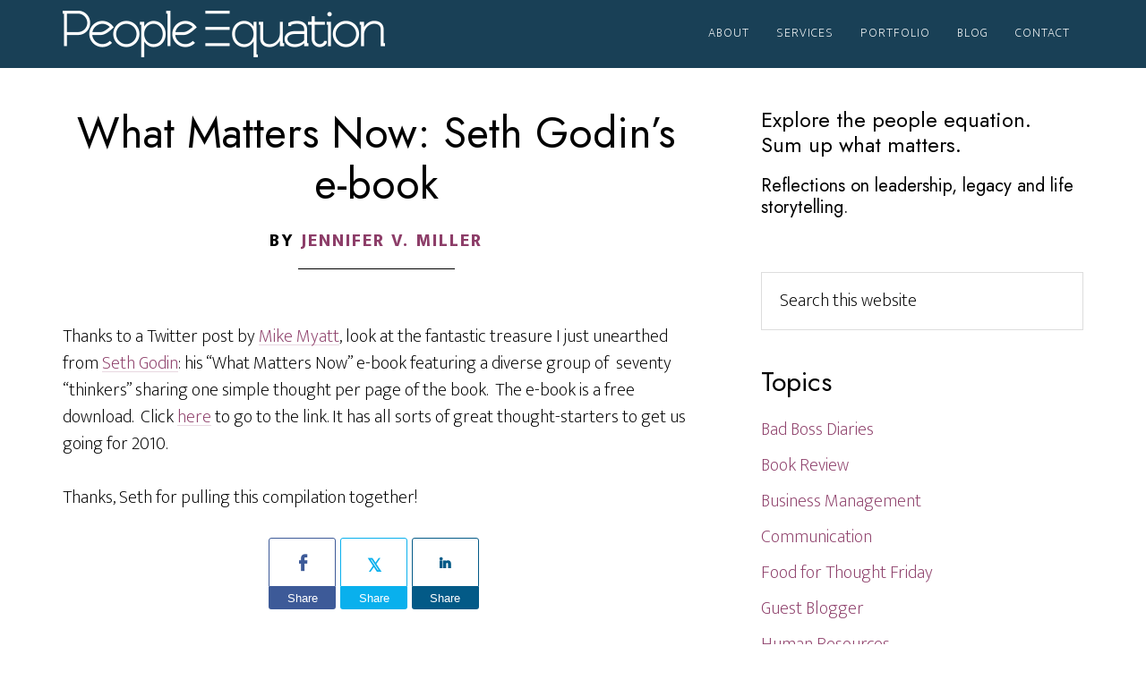

--- FILE ---
content_type: text/html; charset=UTF-8
request_url: https://people-equation.com/what-matters-now-seth-godins-e-book/
body_size: 10496
content:
<!DOCTYPE html><html lang="en-US"><head ><meta charset="UTF-8" /><meta name="viewport" content="width=device-width, initial-scale=1" /><meta name='robots' content='index, follow, max-image-preview:large, max-snippet:-1, max-video-preview:-1' /><link media="all" href="https://people-equation.com/wp-content/cache/autoptimize/css/autoptimize_5a1d3438145bb671bf97ba4ce8bcd445.css" rel="stylesheet"><link media="screen" href="https://people-equation.com/wp-content/cache/autoptimize/css/autoptimize_7b194bbd97e9076a0deff8886f6a43dd.css" rel="stylesheet"><title>What Matters Now: Seth Godin&#039;s e-book - People Equation</title><link rel="canonical" href="https://people-equation.com/what-matters-now-seth-godins-e-book/" /><meta property="og:locale" content="en_US" /><meta property="og:type" content="article" /><meta property="og:title" content="What Matters Now: Seth Godin&#039;s e-book - People Equation" /><meta property="og:description" content="Thanks to a Twitter post by Mike Myatt, look at the fantastic treasure I just unearthed from Seth Godin: his “What Matters Now” e-book featuring a diverse group of  seventy “thinkers” sharing one simple thought per page of the book.  The e-book is a free download.  Click here to go to the link. It has...Continue Reading &rsaquo;" /><meta property="og:url" content="https://people-equation.com/what-matters-now-seth-godins-e-book/" /><meta property="og:site_name" content="People Equation" /><meta property="article:publisher" content="https://www.facebook.com/peopleequation/" /><meta property="article:published_time" content="2009-12-28T01:42:09+00:00" /><meta name="author" content="Jennifer V. Miller" /><meta name="twitter:card" content="summary_large_image" /><meta name="twitter:creator" content="@JenniferVMiller" /><meta name="twitter:site" content="@JenniferVMiller" /><meta name="twitter:label1" content="Written by" /><meta name="twitter:data1" content="Jennifer V. Miller" /> <script type="application/ld+json" class="yoast-schema-graph">{"@context":"https://schema.org","@graph":[{"@type":"Article","@id":"https://people-equation.com/what-matters-now-seth-godins-e-book/#article","isPartOf":{"@id":"https://people-equation.com/what-matters-now-seth-godins-e-book/"},"author":{"name":"Jennifer V. Miller","@id":"https://people-equation.com/#/schema/person/cfb6a1e329ba30ead8ce3c5da33d9d01"},"headline":"What Matters Now: Seth Godin&#8217;s e-book","datePublished":"2009-12-28T01:42:09+00:00","mainEntityOfPage":{"@id":"https://people-equation.com/what-matters-now-seth-godins-e-book/"},"wordCount":79,"commentCount":0,"publisher":{"@id":"https://people-equation.com/#organization"},"articleSection":["Business Management","Social Media"],"inLanguage":"en-US","potentialAction":[{"@type":"CommentAction","name":"Comment","target":["https://people-equation.com/what-matters-now-seth-godins-e-book/#respond"]}]},{"@type":"WebPage","@id":"https://people-equation.com/what-matters-now-seth-godins-e-book/","url":"https://people-equation.com/what-matters-now-seth-godins-e-book/","name":"What Matters Now: Seth Godin's e-book - People Equation","isPartOf":{"@id":"https://people-equation.com/#website"},"datePublished":"2009-12-28T01:42:09+00:00","breadcrumb":{"@id":"https://people-equation.com/what-matters-now-seth-godins-e-book/#breadcrumb"},"inLanguage":"en-US","potentialAction":[{"@type":"ReadAction","target":["https://people-equation.com/what-matters-now-seth-godins-e-book/"]}]},{"@type":"BreadcrumbList","@id":"https://people-equation.com/what-matters-now-seth-godins-e-book/#breadcrumb","itemListElement":[{"@type":"ListItem","position":1,"name":"Home","item":"https://people-equation.com/"},{"@type":"ListItem","position":2,"name":"What Matters Now: Seth Godin&#8217;s e-book"}]},{"@type":"WebSite","@id":"https://people-equation.com/#website","url":"https://people-equation.com/","name":"People Equation","description":"Leadership Development and Career Success Tips","publisher":{"@id":"https://people-equation.com/#organization"},"potentialAction":[{"@type":"SearchAction","target":{"@type":"EntryPoint","urlTemplate":"https://people-equation.com/?s={search_term_string}"},"query-input":{"@type":"PropertyValueSpecification","valueRequired":true,"valueName":"search_term_string"}}],"inLanguage":"en-US"},{"@type":"Organization","@id":"https://people-equation.com/#organization","name":"People Equation","url":"https://people-equation.com/","logo":{"@type":"ImageObject","inLanguage":"en-US","@id":"https://people-equation.com/#/schema/logo/image/","url":"https://people-equation.com/wp-content/uploads/2020/05/people-equation-favicon.png","contentUrl":"https://people-equation.com/wp-content/uploads/2020/05/people-equation-favicon.png","width":512,"height":512,"caption":"People Equation"},"image":{"@id":"https://people-equation.com/#/schema/logo/image/"},"sameAs":["https://www.facebook.com/peopleequation/","https://x.com/JenniferVMiller","https://www.linkedin.com/company/the-people-equation-llc/"]},{"@type":"Person","@id":"https://people-equation.com/#/schema/person/cfb6a1e329ba30ead8ce3c5da33d9d01","name":"Jennifer V. Miller","image":{"@type":"ImageObject","inLanguage":"en-US","@id":"https://people-equation.com/#/schema/person/image/","url":"https://secure.gravatar.com/avatar/40e1ebc46207af96bf5dd21fec151795fbc7137a9c3ea55264bca132962f8964?s=96&d=mm&r=g","contentUrl":"https://secure.gravatar.com/avatar/40e1ebc46207af96bf5dd21fec151795fbc7137a9c3ea55264bca132962f8964?s=96&d=mm&r=g","caption":"Jennifer V. Miller"},"url":"https://people-equation.com/author/jvm421/"}]}</script> <link rel='dns-prefetch' href='//fonts.googleapis.com' /><link rel='dns-prefetch' href='//use.fontawesome.com' /><link rel="alternate" type="application/rss+xml" title="People Equation &raquo; Feed" href="https://people-equation.com/feed/" /><link rel="alternate" type="application/rss+xml" title="People Equation &raquo; Comments Feed" href="https://people-equation.com/comments/feed/" /><link rel="alternate" type="application/rss+xml" title="People Equation &raquo; What Matters Now: Seth Godin&#8217;s e-book Comments Feed" href="https://people-equation.com/what-matters-now-seth-godins-e-book/feed/" /><link rel="alternate" title="oEmbed (JSON)" type="application/json+oembed" href="https://people-equation.com/wp-json/oembed/1.0/embed?url=https%3A%2F%2Fpeople-equation.com%2Fwhat-matters-now-seth-godins-e-book%2F" /><link rel="alternate" title="oEmbed (XML)" type="text/xml+oembed" href="https://people-equation.com/wp-json/oembed/1.0/embed?url=https%3A%2F%2Fpeople-equation.com%2Fwhat-matters-now-seth-godins-e-book%2F&#038;format=xml" />  <script src="//www.googletagmanager.com/gtag/js?id=G-M7N24HMEFR"  data-cfasync="false" data-wpfc-render="false" async></script> <script data-cfasync="false" data-wpfc-render="false">var mi_version = '9.11.1';
				var mi_track_user = true;
				var mi_no_track_reason = '';
								var MonsterInsightsDefaultLocations = {"page_location":"https:\/\/people-equation.com\/what-matters-now-seth-godins-e-book\/"};
								MonsterInsightsDefaultLocations.page_location = window.location.href;
								if ( typeof MonsterInsightsPrivacyGuardFilter === 'function' ) {
					var MonsterInsightsLocations = (typeof MonsterInsightsExcludeQuery === 'object') ? MonsterInsightsPrivacyGuardFilter( MonsterInsightsExcludeQuery ) : MonsterInsightsPrivacyGuardFilter( MonsterInsightsDefaultLocations );
				} else {
					var MonsterInsightsLocations = (typeof MonsterInsightsExcludeQuery === 'object') ? MonsterInsightsExcludeQuery : MonsterInsightsDefaultLocations;
				}

								var disableStrs = [
										'ga-disable-G-M7N24HMEFR',
									];

				/* Function to detect opted out users */
				function __gtagTrackerIsOptedOut() {
					for (var index = 0; index < disableStrs.length; index++) {
						if (document.cookie.indexOf(disableStrs[index] + '=true') > -1) {
							return true;
						}
					}

					return false;
				}

				/* Disable tracking if the opt-out cookie exists. */
				if (__gtagTrackerIsOptedOut()) {
					for (var index = 0; index < disableStrs.length; index++) {
						window[disableStrs[index]] = true;
					}
				}

				/* Opt-out function */
				function __gtagTrackerOptout() {
					for (var index = 0; index < disableStrs.length; index++) {
						document.cookie = disableStrs[index] + '=true; expires=Thu, 31 Dec 2099 23:59:59 UTC; path=/';
						window[disableStrs[index]] = true;
					}
				}

				if ('undefined' === typeof gaOptout) {
					function gaOptout() {
						__gtagTrackerOptout();
					}
				}
								window.dataLayer = window.dataLayer || [];

				window.MonsterInsightsDualTracker = {
					helpers: {},
					trackers: {},
				};
				if (mi_track_user) {
					function __gtagDataLayer() {
						dataLayer.push(arguments);
					}

					function __gtagTracker(type, name, parameters) {
						if (!parameters) {
							parameters = {};
						}

						if (parameters.send_to) {
							__gtagDataLayer.apply(null, arguments);
							return;
						}

						if (type === 'event') {
														parameters.send_to = monsterinsights_frontend.v4_id;
							var hookName = name;
							if (typeof parameters['event_category'] !== 'undefined') {
								hookName = parameters['event_category'] + ':' + name;
							}

							if (typeof MonsterInsightsDualTracker.trackers[hookName] !== 'undefined') {
								MonsterInsightsDualTracker.trackers[hookName](parameters);
							} else {
								__gtagDataLayer('event', name, parameters);
							}
							
						} else {
							__gtagDataLayer.apply(null, arguments);
						}
					}

					__gtagTracker('js', new Date());
					__gtagTracker('set', {
						'developer_id.dZGIzZG': true,
											});
					if ( MonsterInsightsLocations.page_location ) {
						__gtagTracker('set', MonsterInsightsLocations);
					}
										__gtagTracker('config', 'G-M7N24HMEFR', {"forceSSL":"true"} );
										window.gtag = __gtagTracker;										(function () {
						/* https://developers.google.com/analytics/devguides/collection/analyticsjs/ */
						/* ga and __gaTracker compatibility shim. */
						var noopfn = function () {
							return null;
						};
						var newtracker = function () {
							return new Tracker();
						};
						var Tracker = function () {
							return null;
						};
						var p = Tracker.prototype;
						p.get = noopfn;
						p.set = noopfn;
						p.send = function () {
							var args = Array.prototype.slice.call(arguments);
							args.unshift('send');
							__gaTracker.apply(null, args);
						};
						var __gaTracker = function () {
							var len = arguments.length;
							if (len === 0) {
								return;
							}
							var f = arguments[len - 1];
							if (typeof f !== 'object' || f === null || typeof f.hitCallback !== 'function') {
								if ('send' === arguments[0]) {
									var hitConverted, hitObject = false, action;
									if ('event' === arguments[1]) {
										if ('undefined' !== typeof arguments[3]) {
											hitObject = {
												'eventAction': arguments[3],
												'eventCategory': arguments[2],
												'eventLabel': arguments[4],
												'value': arguments[5] ? arguments[5] : 1,
											}
										}
									}
									if ('pageview' === arguments[1]) {
										if ('undefined' !== typeof arguments[2]) {
											hitObject = {
												'eventAction': 'page_view',
												'page_path': arguments[2],
											}
										}
									}
									if (typeof arguments[2] === 'object') {
										hitObject = arguments[2];
									}
									if (typeof arguments[5] === 'object') {
										Object.assign(hitObject, arguments[5]);
									}
									if ('undefined' !== typeof arguments[1].hitType) {
										hitObject = arguments[1];
										if ('pageview' === hitObject.hitType) {
											hitObject.eventAction = 'page_view';
										}
									}
									if (hitObject) {
										action = 'timing' === arguments[1].hitType ? 'timing_complete' : hitObject.eventAction;
										hitConverted = mapArgs(hitObject);
										__gtagTracker('event', action, hitConverted);
									}
								}
								return;
							}

							function mapArgs(args) {
								var arg, hit = {};
								var gaMap = {
									'eventCategory': 'event_category',
									'eventAction': 'event_action',
									'eventLabel': 'event_label',
									'eventValue': 'event_value',
									'nonInteraction': 'non_interaction',
									'timingCategory': 'event_category',
									'timingVar': 'name',
									'timingValue': 'value',
									'timingLabel': 'event_label',
									'page': 'page_path',
									'location': 'page_location',
									'title': 'page_title',
									'referrer' : 'page_referrer',
								};
								for (arg in args) {
																		if (!(!args.hasOwnProperty(arg) || !gaMap.hasOwnProperty(arg))) {
										hit[gaMap[arg]] = args[arg];
									} else {
										hit[arg] = args[arg];
									}
								}
								return hit;
							}

							try {
								f.hitCallback();
							} catch (ex) {
							}
						};
						__gaTracker.create = newtracker;
						__gaTracker.getByName = newtracker;
						__gaTracker.getAll = function () {
							return [];
						};
						__gaTracker.remove = noopfn;
						__gaTracker.loaded = true;
						window['__gaTracker'] = __gaTracker;
					})();
									} else {
										console.log("");
					(function () {
						function __gtagTracker() {
							return null;
						}

						window['__gtagTracker'] = __gtagTracker;
						window['gtag'] = __gtagTracker;
					})();
									}</script> <link rel='stylesheet' id='peopleequation-google-fonts-css' href='//fonts.googleapis.com/css2?family=Jost%3Awght%40400&#038;display=swap&#038;ver=6.9' media='all' /><link rel='stylesheet' id='font-awesome-svg-styles-css' href='https://people-equation.com/wp-content/cache/autoptimize/css/autoptimize_single_9af1515292abbca36f20aa3ec9e4d8e0.css' media='all' /><link rel='stylesheet' id='dashicons-css' href='https://people-equation.com/wp-includes/css/dashicons.min.css?ver=6.9' media='all' /><link rel='stylesheet' id='altitude-google-fonts-css' href='https://fonts.googleapis.com/css?family=Ek+Mukta%3A200%2C800&#038;ver=1.3.1' media='all' /><link rel='stylesheet' id='font-awesome-official-css' href='https://use.fontawesome.com/releases/v5.13.0/css/all.css' media='all' integrity="sha384-Bfad6CLCknfcloXFOyFnlgtENryhrpZCe29RTifKEixXQZ38WheV+i/6YWSzkz3V" crossorigin="anonymous" /><link rel='stylesheet' id='msl-custom-css' href='https://people-equation.com/wp-content/cache/autoptimize/css/autoptimize_single_f5caca870a200cd871908828fcbcbfb7.css?ver=4.7' media='all' /><link rel='stylesheet' id='font-awesome-official-v4shim-css' href='https://use.fontawesome.com/releases/v5.13.0/css/v4-shims.css' media='all' integrity="sha384-/7iOrVBege33/9vHFYEtviVcxjUsNCqyeMnlW/Ms+PH8uRdFkKFmqf9CbVAN0Qef" crossorigin="anonymous" /> <script src="https://people-equation.com/wp-includes/js/jquery/jquery.min.js?ver=3.7.1" id="jquery-core-js"></script> <script data-cfasync="false" data-wpfc-render="false" id='monsterinsights-frontend-script-js-extra'>var monsterinsights_frontend = {"js_events_tracking":"true","download_extensions":"pdf,doc,ppt,xls,zip,docx,pptx,xlsx","inbound_paths":"[]","home_url":"https:\/\/people-equation.com","hash_tracking":"false","v4_id":"G-M7N24HMEFR"};</script> <link rel="https://api.w.org/" href="https://people-equation.com/wp-json/" /><link rel="alternate" title="JSON" type="application/json" href="https://people-equation.com/wp-json/wp/v2/posts/371" /><link rel="EditURI" type="application/rsd+xml" title="RSD" href="https://people-equation.com/xmlrpc.php?rsd" /><link rel='shortlink' href='https://people-equation.com/?p=371' /> <script>var ms_grabbing_curosr = 'https://people-equation.com/wp-content/plugins/master-slider/public/assets/css/common/grabbing.cur', ms_grab_curosr = 'https://people-equation.com/wp-content/plugins/master-slider/public/assets/css/common/grab.cur';</script> <meta name="generator" content="MasterSlider 3.11.0 - Responsive Touch Image Slider | avt.li/msf" /><style type="text/css">.site-title a { background: url(https://people-equation.com/wp-content/uploads/2020/05/people-equation-reverse.png) no-repeat !important; }</style><link rel="icon" href="https://people-equation.com/wp-content/uploads/2020/05/cropped-people-equation-favicon-32x32.png" sizes="32x32" /><link rel="icon" href="https://people-equation.com/wp-content/uploads/2020/05/cropped-people-equation-favicon-192x192.png" sizes="192x192" /><link rel="apple-touch-icon" href="https://people-equation.com/wp-content/uploads/2020/05/cropped-people-equation-favicon-180x180.png" /><meta name="msapplication-TileImage" content="https://people-equation.com/wp-content/uploads/2020/05/cropped-people-equation-favicon-270x270.png" /></head><body class="wp-singular post-template-default single single-post postid-371 single-format-standard wp-embed-responsive wp-theme-genesis wp-child-theme-altitude-pro _masterslider _ms_version_3.11.0 custom-header header-image header-full-width content-sidebar genesis-breadcrumbs-hidden genesis-footer-widgets-visible"><div class="site-container"><ul class="genesis-skip-link"><li><a href="#genesis-content" class="screen-reader-shortcut"> Skip to main content</a></li><li><a href="#genesis-sidebar-primary" class="screen-reader-shortcut"> Skip to primary sidebar</a></li><li><a href="#genesis-footer-widgets" class="screen-reader-shortcut"> Skip to footer</a></li></ul><header class="site-header"><div class="wrap"><div class="title-area"><p class="site-title"><a href="https://people-equation.com/">People Equation</a></p><p class="site-description">Leadership Development and Career Success Tips</p></div><nav class="nav-primary" aria-label="Main" id="genesis-nav-primary"><div class="wrap"><ul id="menu-header-menu" class="menu genesis-nav-menu menu-primary js-superfish"><li id="menu-item-9308" class="menu-item menu-item-type-post_type menu-item-object-page menu-item-9308"><a href="https://people-equation.com/about-jennifer/"><span >About</span></a></li><li id="menu-item-9312" class="menu-item menu-item-type-post_type menu-item-object-page menu-item-has-children menu-item-9312"><a href="https://people-equation.com/services/"><span >Services</span></a><ul class="sub-menu"><li id="menu-item-9965" class="menu-item menu-item-type-post_type menu-item-object-page menu-item-9965"><a href="https://people-equation.com/services/life-story-coaching/"><span >Life Story Coaching</span></a></li><li id="menu-item-9581" class="menu-item menu-item-type-post_type menu-item-object-page menu-item-9581"><a href="https://people-equation.com/services/writing-services/"><span >Professional Narrative Services</span></a></li></ul></li><li id="menu-item-9405" class="menu-item menu-item-type-post_type menu-item-object-page menu-item-9405"><a href="https://people-equation.com/portfolio/"><span >Portfolio</span></a></li><li id="menu-item-9309" class="menu-item menu-item-type-post_type menu-item-object-page current_page_parent menu-item-9309"><a href="https://people-equation.com/blog/"><span >Blog</span></a></li><li id="menu-item-9310" class="menu-item menu-item-type-post_type menu-item-object-page menu-item-9310"><a href="https://people-equation.com/contact/"><span >Contact</span></a></li></ul></div></nav></div></header><div class="site-inner"><div class="content-sidebar-wrap"><main class="content" id="genesis-content"><article class="post-371 post type-post status-publish format-standard category-business-management category-social-media entry" aria-label="What Matters Now: Seth Godin&#8217;s e-book"><header class="entry-header"><h1 class="entry-title">What Matters Now: Seth Godin&#8217;s e-book</h1><p class="entry-meta">by <span class="entry-author"><a href="https://people-equation.com/author/jvm421/" class="entry-author-link" rel="author"><span class="entry-author-name">Jennifer V. Miller</span></a></span></p></header><div class="entry-content"><p>Thanks to a Twitter post by <a title="Mike Myatt" href="http://twitter.com/mikemyatt" target="_blank">Mike Myatt</a>, look at the fantastic treasure I just unearthed from <a title="Seth Godin" href="http://sethgodin.typepad.com/" target="_blank">Seth Godin</a>: his “What Matters Now” e-book featuring a diverse group of  seventy “thinkers” sharing one simple thought per page of the book.  The e-book is a free download.  Click <a title="here" href="http://sethgodin.typepad.com/seths_blog/2009/12/what-matters-now-get-the-free-ebook.html" target="_blank">here</a> to go to the link. It has all sorts of great thought-starters to get us going for 2010.</p><p>Thanks, Seth for pulling this compilation together!</p><div class="share-after share-filled share-tall" id="share-after-371"><div class="facebook" id="facebook-after-371" data-url="https://people-equation.com/what-matters-now-seth-godins-e-book/" data-urlalt="https://people-equation.com/?p=371" data-text="What Matters Now: Seth Godin&#8217;s e-book" data-title="Share" data-reader="Share on Facebook" data-count="%s shares on Facebook"></div><div class="twitter" id="twitter-after-371" data-url="https://people-equation.com/what-matters-now-seth-godins-e-book/" data-urlalt="https://people-equation.com/?p=371" data-text="What Matters Now: Seth Godin&#8217;s e-book" data-title="Share" data-reader="Share this" data-count="%s Shares"></div><div class="linkedin" id="linkedin-after-371" data-url="https://people-equation.com/what-matters-now-seth-godins-e-book/" data-urlalt="https://people-equation.com/?p=371" data-text="What Matters Now: Seth Godin&#8217;s e-book" data-title="Share" data-reader="Share on LinkedIn" data-count="%s shares on LinkedIn"></div></div> <script type='text/javascript'>jQuery(document).ready(function($) {
					$('#facebook-after-371').sharrre({
										  share: {
										    facebook: true
										  },
										  urlCurl: 'https://people-equation.com/wp-content/plugins/genesis-simple-share/assets/js/sharrre/sharrre.php',
										  enableHover: false,
										  enableTracking: true,
										  disableCount: true,
										  buttons: {  },
										  click: function(api, options){
										    api.simulateClick();
										    api.openPopup('facebook');
										  }
										});
$('#twitter-after-371').sharrre({
										  share: {
										    twitter: true
										  },
										  urlCurl: 'https://people-equation.com/wp-content/plugins/genesis-simple-share/assets/js/sharrre/sharrre.php',
										  enableHover: false,
										  enableTracking: true,
										  disableCount: true,
										  buttons: {  },
										  click: function(api, options){
										    api.simulateClick();
										    api.openPopup('twitter');
										  }
										});
$('#linkedin-after-371').sharrre({
										  share: {
										    linkedin: true
										  },
										  urlCurl: 'https://people-equation.com/wp-content/plugins/genesis-simple-share/assets/js/sharrre/sharrre.php',
										  enableHover: false,
										  enableTracking: true,
										  disableCount: true,
										  buttons: {  },
										  click: function(api, options){
										    api.simulateClick();
										    api.openPopup('linkedin');
										  }
										});

				});</script></div><footer class="entry-footer"><p class="entry-meta"><time class="entry-time">Dec 27 2009</time> <span class="entry-categories"> &middot; Categorized: <a href="https://people-equation.com/category/business-management/" rel="category tag">Business Management</a>, <a href="https://people-equation.com/category/social-media/" rel="category tag">Social Media</a></span></p></footer></article><h2 class="screen-reader-text">Reader Interactions</h2><div id="respond" class="comment-respond"><h3 id="reply-title" class="comment-reply-title">Leave a Reply</h3><form action="https://people-equation.com/wp-comments-post.php?wpe-comment-post=peopleequation" method="post" id="commentform" class="comment-form"><p class="comment-notes"><span id="email-notes">Your email address will not be published.</span> <span class="required-field-message">Required fields are marked <span class="required">*</span></span></p><p class="comment-form-comment"><label for="comment">Comment <span class="required">*</span></label><textarea id="comment" name="comment" cols="45" rows="8" maxlength="65525" required></textarea></p><p class="comment-form-author"><label for="author">Name <span class="required">*</span></label> <input id="author" name="author" type="text" value="" size="30" maxlength="245" autocomplete="name" required /></p><p class="comment-form-email"><label for="email">Email <span class="required">*</span></label> <input id="email" name="email" type="email" value="" size="30" maxlength="100" aria-describedby="email-notes" autocomplete="email" required /></p><p class="comment-form-url"><label for="url">Website</label> <input id="url" name="url" type="url" value="" size="30" maxlength="200" autocomplete="url" /></p><p class="form-submit"><input name="submit" type="submit" id="submit" class="submit" value="Post Comment" /> <input type='hidden' name='comment_post_ID' value='371' id='comment_post_ID' /> <input type='hidden' name='comment_parent' id='comment_parent' value='0' /></p><p style="display: none;"><input type="hidden" id="akismet_comment_nonce" name="akismet_comment_nonce" value="378fa1e0dd" /></p><p style="display: none !important;" class="akismet-fields-container" data-prefix="ak_"><label>&#916;<textarea name="ak_hp_textarea" cols="45" rows="8" maxlength="100"></textarea></label><input type="hidden" id="ak_js_1" name="ak_js" value="121"/><script>document.getElementById( "ak_js_1" ).setAttribute( "value", ( new Date() ).getTime() );</script></p></form></div><p class="akismet_comment_form_privacy_notice">This site uses Akismet to reduce spam. <a href="https://akismet.com/privacy/" target="_blank" rel="nofollow noopener">Learn how your comment data is processed.</a></p></main><aside class="sidebar sidebar-primary widget-area" role="complementary" aria-label="Primary Sidebar" id="genesis-sidebar-primary"><h2 class="genesis-sidebar-title screen-reader-text">Primary Sidebar</h2><section id="custom_html-2" class="widget_text widget widget_custom_html"><div class="widget_text widget-wrap"><div class="textwidget custom-html-widget"><h4 class="widgettitle widget-title">Explore the people equation.<br>Sum up what matters.</h4><h5>Reflections on leadership, legacy and life storytelling.</h5></div></div></section><section id="search-3" class="widget widget_search"><div class="widget-wrap"><form class="search-form" method="get" action="https://people-equation.com/" role="search"><label class="search-form-label screen-reader-text" for="searchform-1">Search this website</label><input class="search-form-input" type="search" name="s" id="searchform-1" placeholder="Search this website"><input class="search-form-submit" type="submit" value="Search"><meta content="https://people-equation.com/?s={s}"></form></div></section><section id="categories-3" class="widget widget_categories"><div class="widget-wrap"><h3 class="widgettitle widget-title">Topics</h3><ul><li class="cat-item cat-item-215"><a href="https://people-equation.com/category/bad-boss-diaries/">Bad Boss Diaries</a></li><li class="cat-item cat-item-20"><a href="https://people-equation.com/category/book-review/">Book Review</a></li><li class="cat-item cat-item-27"><a href="https://people-equation.com/category/business-management/">Business Management</a></li><li class="cat-item cat-item-9"><a href="https://people-equation.com/category/communication/">Communication</a></li><li class="cat-item cat-item-70"><a href="https://people-equation.com/category/food-for-thought-friday/">Food for Thought Friday</a></li><li class="cat-item cat-item-15"><a href="https://people-equation.com/category/guest-blogger/">Guest Blogger</a></li><li class="cat-item cat-item-28"><a href="https://people-equation.com/category/human-resources/">Human Resources</a></li><li class="cat-item cat-item-7"><a href="https://people-equation.com/category/leadership/">Leadership</a></li><li class="cat-item cat-item-16"><a href="https://people-equation.com/category/learning/">Learning</a></li><li class="cat-item cat-item-304"><a href="https://people-equation.com/category/life-story-work/">Life Story Work</a></li><li class="cat-item cat-item-31"><a href="https://people-equation.com/category/office-politics/">Office Politics</a></li><li class="cat-item cat-item-14"><a href="https://people-equation.com/category/personal-effectiveness/">Personal Effectiveness</a></li><li class="cat-item cat-item-4"><a href="https://people-equation.com/category/social-media/">Social Media</a></li><li class="cat-item cat-item-19"><a href="https://people-equation.com/category/team-effectiveness/">Team Effectiveness</a></li><li class="cat-item cat-item-3"><a href="https://people-equation.com/category/training-delivery/">Training Delivery</a></li><li class="cat-item cat-item-63"><a href="https://people-equation.com/category/weekend-reflections/">Weekend Reflections</a></li><li class="cat-item cat-item-38"><a href="https://people-equation.com/category/workplace-issues/">Workplace Issues</a></li><li class="cat-item cat-item-107"><a href="https://people-equation.com/category/zen-of-jen/">Zen of Jen</a></li></ul></div></section><section id="custom_html-3" class="widget_text widget widget_custom_html"><div class="widget_text widget-wrap"><div class="textwidget custom-html-widget"><div class="creative-commons"> <a rel="license" href="https://creativecommons.org/licenses/by-nc-nd/3.0/us/"><i class="fab fa-creative-commons"></i></a> <a rel="license" href="https://creativecommons.org/licenses/by-nc-nd/3.0/us/"><i class="fab fa-creative-commons-by"></i></a> <a rel="license" href="https://creativecommons.org/licenses/by-nc-nd/3.0/us/"><i class="fab fa-creative-commons-nc"></i></a> <a rel="license" href="https://creativecommons.org/licenses/by-nc-nd/3.0/us/"><i class="fab fa-creative-commons-nd"></i></a> <br><a href="https://people-equation.com/">The People Equation</a> blog by Jennifer V. Miller is licensed under a <a rel="license" href="https://creativecommons.org/licenses/by-nc-nd/3.0/us/">Creative Commons Attribution-NonCommercial-NoDerivs 3.0 United States License</a>.</div></div></div></section></aside></div></div><div class="footer-widgets" id="genesis-footer-widgets"><h2 class="genesis-sidebar-title screen-reader-text">Footer</h2><div class="wrap"><div class="widget-area footer-widgets-1 footer-widget-area"><section id="simple-social-icons-2" class="widget simple-social-icons"><div class="widget-wrap"><h3 class="widgettitle widget-title">Follow the People Equation</h3><ul class="aligncenter"><li class="ssi-linkedin"><a href="https://www.linkedin.com/company/the-people-equation-llc" ><svg role="img" class="social-linkedin" aria-labelledby="social-linkedin-2"><title id="social-linkedin-2">LinkedIn</title><use xlink:href="https://people-equation.com/wp-content/plugins/simple-social-icons/symbol-defs.svg#social-linkedin"></use></svg></a></li></ul></div></section><section id="nav_menu-5" class="widget widget_nav_menu"><div class="widget-wrap"><div class="menu-footer-menu-container"><ul id="menu-footer-menu" class="menu"><li id="menu-item-9357" class="menu-item menu-item-type-post_type menu-item-object-page menu-item-9357"><a href="https://people-equation.com/contact/">Contact</a></li><li id="menu-item-9584" class="menu-item menu-item-type-post_type menu-item-object-page menu-item-privacy-policy menu-item-9584"><a rel="privacy-policy" href="https://people-equation.com/people-equation-privacy-statement/">Privacy Policy</a></li><li id="menu-item-9585" class="menu-item menu-item-type-post_type menu-item-object-page menu-item-9585"><a href="https://people-equation.com/people-equation-disclosure-statement/">Disclosure Statement</a></li><li id="menu-item-9971" class="menu-item menu-item-type-custom menu-item-object-custom menu-item-9971"><a href="https://people-equation.com/about-jennifer/#llamas">What’s with the llamas?</a></li></ul></div></div></section><section id="custom_html-4" class="widget_text widget widget_custom_html"><div class="widget_text widget-wrap"><h3 class="widgettitle widget-title">Subscribe to Our Newsletter</h3><div class="textwidget custom-html-widget"><div class="wp-block-buttons is-content-justification-center"><div class="wp-block-button"><a class="wp-block-button__link" href="/newsletter/">Sign Up</a></div></div></div></div></section></div></div></div><footer class="site-footer"><div class="wrap"><p>Copyright &#xA9;&nbsp;2026 · <a href="/">People Equation</a></p></div></footer></div><script type="speculationrules">{"prefetch":[{"source":"document","where":{"and":[{"href_matches":"/*"},{"not":{"href_matches":["/wp-*.php","/wp-admin/*","/wp-content/uploads/*","/wp-content/*","/wp-content/plugins/*","/wp-content/themes/altitude-pro/*","/wp-content/themes/genesis/*","/*\\?(.+)"]}},{"not":{"selector_matches":"a[rel~=\"nofollow\"]"}},{"not":{"selector_matches":".no-prefetch, .no-prefetch a"}}]},"eagerness":"conservative"}]}</script> <script type="text/javascript">function genesisBlocksShare( url, title, w, h ){
			var left = ( window.innerWidth / 2 )-( w / 2 );
			var top  = ( window.innerHeight / 2 )-( h / 2 );
			return window.open(url, title, 'toolbar=no, location=no, directories=no, status=no, menubar=no, scrollbars=no, resizable=no, copyhistory=no, width=600, height=600, top='+top+', left='+left);
		}</script>  <script>var _ctct_m = "0314317743738848e089743883409ae0";</script> <script id="signupScript" src="//static.ctctcdn.com/js/signup-form-widget/current/signup-form-widget.min.js" async defer></script>  <script data-cfasync="false">window.ju_num="05948766-0A4B-471A-ADBB-7361EB18814A";window.asset_host='//cdn.jst.ai/';(function(i,s,o,g,r,a,m){i[r]=i[r]||function(){(i[r].q=i[r].q||[]).push(arguments)};a=s.createElement(o),m=s.getElementsByTagName(o)[0];a.async=1;a.src=g;m.parentNode.insertBefore(a,m)})(window,document,'script',asset_host+'vck.js','juapp');</script><noscript><style>.lazyload{display:none;}</style></noscript><script data-noptimize="1">window.lazySizesConfig=window.lazySizesConfig||{};window.lazySizesConfig.loadMode=1;</script><script async data-noptimize="1" src='https://people-equation.com/wp-content/plugins/autoptimize/classes/external/js/lazysizes.min.js?ao_version=3.1.14'></script> <script id="altitude-responsive-menu-js-extra">var genesis_responsive_menu = {"mainMenu":"Menu","subMenu":"Submenu","menuClasses":{"combine":[".nav-primary",".nav-secondary"]}};
//# sourceURL=altitude-responsive-menu-js-extra</script> <script id="wp-emoji-settings" type="application/json">{"baseUrl":"https://s.w.org/images/core/emoji/17.0.2/72x72/","ext":".png","svgUrl":"https://s.w.org/images/core/emoji/17.0.2/svg/","svgExt":".svg","source":{"concatemoji":"https://people-equation.com/wp-includes/js/wp-emoji-release.min.js?ver=6.9"}}</script> <script type="module">/*! This file is auto-generated */
const a=JSON.parse(document.getElementById("wp-emoji-settings").textContent),o=(window._wpemojiSettings=a,"wpEmojiSettingsSupports"),s=["flag","emoji"];function i(e){try{var t={supportTests:e,timestamp:(new Date).valueOf()};sessionStorage.setItem(o,JSON.stringify(t))}catch(e){}}function c(e,t,n){e.clearRect(0,0,e.canvas.width,e.canvas.height),e.fillText(t,0,0);t=new Uint32Array(e.getImageData(0,0,e.canvas.width,e.canvas.height).data);e.clearRect(0,0,e.canvas.width,e.canvas.height),e.fillText(n,0,0);const a=new Uint32Array(e.getImageData(0,0,e.canvas.width,e.canvas.height).data);return t.every((e,t)=>e===a[t])}function p(e,t){e.clearRect(0,0,e.canvas.width,e.canvas.height),e.fillText(t,0,0);var n=e.getImageData(16,16,1,1);for(let e=0;e<n.data.length;e++)if(0!==n.data[e])return!1;return!0}function u(e,t,n,a){switch(t){case"flag":return n(e,"\ud83c\udff3\ufe0f\u200d\u26a7\ufe0f","\ud83c\udff3\ufe0f\u200b\u26a7\ufe0f")?!1:!n(e,"\ud83c\udde8\ud83c\uddf6","\ud83c\udde8\u200b\ud83c\uddf6")&&!n(e,"\ud83c\udff4\udb40\udc67\udb40\udc62\udb40\udc65\udb40\udc6e\udb40\udc67\udb40\udc7f","\ud83c\udff4\u200b\udb40\udc67\u200b\udb40\udc62\u200b\udb40\udc65\u200b\udb40\udc6e\u200b\udb40\udc67\u200b\udb40\udc7f");case"emoji":return!a(e,"\ud83e\u1fac8")}return!1}function f(e,t,n,a){let r;const o=(r="undefined"!=typeof WorkerGlobalScope&&self instanceof WorkerGlobalScope?new OffscreenCanvas(300,150):document.createElement("canvas")).getContext("2d",{willReadFrequently:!0}),s=(o.textBaseline="top",o.font="600 32px Arial",{});return e.forEach(e=>{s[e]=t(o,e,n,a)}),s}function r(e){var t=document.createElement("script");t.src=e,t.defer=!0,document.head.appendChild(t)}a.supports={everything:!0,everythingExceptFlag:!0},new Promise(t=>{let n=function(){try{var e=JSON.parse(sessionStorage.getItem(o));if("object"==typeof e&&"number"==typeof e.timestamp&&(new Date).valueOf()<e.timestamp+604800&&"object"==typeof e.supportTests)return e.supportTests}catch(e){}return null}();if(!n){if("undefined"!=typeof Worker&&"undefined"!=typeof OffscreenCanvas&&"undefined"!=typeof URL&&URL.createObjectURL&&"undefined"!=typeof Blob)try{var e="postMessage("+f.toString()+"("+[JSON.stringify(s),u.toString(),c.toString(),p.toString()].join(",")+"));",a=new Blob([e],{type:"text/javascript"});const r=new Worker(URL.createObjectURL(a),{name:"wpTestEmojiSupports"});return void(r.onmessage=e=>{i(n=e.data),r.terminate(),t(n)})}catch(e){}i(n=f(s,u,c,p))}t(n)}).then(e=>{for(const n in e)a.supports[n]=e[n],a.supports.everything=a.supports.everything&&a.supports[n],"flag"!==n&&(a.supports.everythingExceptFlag=a.supports.everythingExceptFlag&&a.supports[n]);var t;a.supports.everythingExceptFlag=a.supports.everythingExceptFlag&&!a.supports.flag,a.supports.everything||((t=a.source||{}).concatemoji?r(t.concatemoji):t.wpemoji&&t.twemoji&&(r(t.twemoji),r(t.wpemoji)))});
//# sourceURL=https://people-equation.com/wp-includes/js/wp-emoji-loader.min.js</script> <script defer src="https://people-equation.com/wp-content/cache/autoptimize/js/autoptimize_d0389a288a6cff2bd7eb749800952b5d.js"></script><script>(function(){function c(){var b=a.contentDocument||a.contentWindow.document;if(b){var d=b.createElement('script');d.innerHTML="window.__CF$cv$params={r:'9bf9dcf578fc5e37',t:'MTc2ODY5NDk2MS4wMDAwMDA='};var a=document.createElement('script');a.nonce='';a.src='/cdn-cgi/challenge-platform/scripts/jsd/main.js';document.getElementsByTagName('head')[0].appendChild(a);";b.getElementsByTagName('head')[0].appendChild(d)}}if(document.body){var a=document.createElement('iframe');a.height=1;a.width=1;a.style.position='absolute';a.style.top=0;a.style.left=0;a.style.border='none';a.style.visibility='hidden';document.body.appendChild(a);if('loading'!==document.readyState)c();else if(window.addEventListener)document.addEventListener('DOMContentLoaded',c);else{var e=document.onreadystatechange||function(){};document.onreadystatechange=function(b){e(b);'loading'!==document.readyState&&(document.onreadystatechange=e,c())}}}})();</script></body></html>

--- FILE ---
content_type: text/css
request_url: https://people-equation.com/wp-content/cache/autoptimize/css/autoptimize_7b194bbd97e9076a0deff8886f6a43dd.css
body_size: -159
content:
#simple-social-icons-2 ul li a,#simple-social-icons-2 ul li a:hover,#simple-social-icons-2 ul li a:focus{background-color:#000 !important;border-radius:4px;color:#fff !important;border:0 #fff solid !important;font-size:20px;padding:10px}#simple-social-icons-2 ul li a:hover,#simple-social-icons-2 ul li a:focus{background-color:#222 !important;border-color:#fff !important;color:#fff !important}#simple-social-icons-2 ul li a:focus{outline:1px dotted #222 !important}

--- FILE ---
content_type: text/css
request_url: https://people-equation.com/wp-content/cache/autoptimize/css/autoptimize_single_f5caca870a200cd871908828fcbcbfb7.css?ver=4.7
body_size: -260
content:
.master-slider-parent{margin-top:30px}.ms-bullets.ms-dir-h.ms-align-top{top:-25px !important}